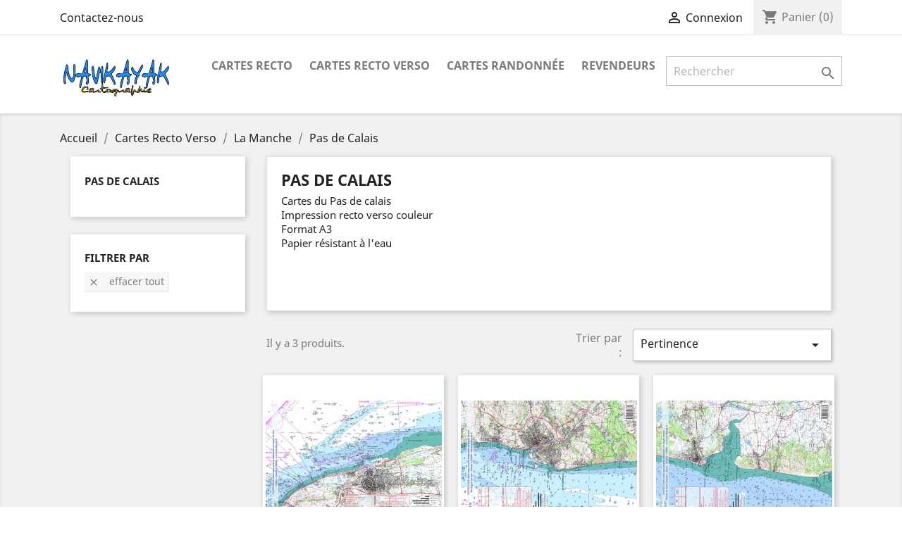

--- FILE ---
content_type: text/html; charset=utf-8
request_url: http://navikyak.com/index.php?id_category=78&controller=category
body_size: 8472
content:
<!doctype html>
<html lang="fr">

  <head>
    
      
  <meta charset="utf-8">


  <meta http-equiv="x-ua-compatible" content="ie=edge">



  <title>Pas de Calais</title>
  <meta name="description" content="Cartes du Pas de calaisImpression recto verso couleurFormat A3Papier résistant à l&#039;eau">
  <meta name="keywords" content="">
        <link rel="canonical" href="http://navikyak.com/index.php?id_category=78&amp;controller=category">
    
                  <link rel="alternate" href="http://navikyak.com/index.php?id_category=78&amp;controller=category" hreflang="fr">
        



  <meta name="viewport" content="width=device-width, initial-scale=1">



  <link rel="icon" type="image/vnd.microsoft.icon" href="/img/favicon.ico?1562509464">
  <link rel="shortcut icon" type="image/x-icon" href="/img/favicon.ico?1562509464">



    <link rel="stylesheet" href="http://navikyak.com/themes/classic/assets/css/theme.css" type="text/css" media="all">
  <link rel="stylesheet" href="http://navikyak.com/js/jquery/ui/themes/base/minified/jquery-ui.min.css" type="text/css" media="all">
  <link rel="stylesheet" href="http://navikyak.com/js/jquery/ui/themes/base/minified/jquery.ui.theme.min.css" type="text/css" media="all">
  <link rel="stylesheet" href="http://navikyak.com/modules/ps_imageslider/css/homeslider.css" type="text/css" media="all">
  <link rel="stylesheet" href="http://navikyak.com/themes/classic/assets/css/custom.css" type="text/css" media="all">




  

  <script type="text/javascript">
        var prestashop = {"cart":{"products":[],"totals":{"total":{"type":"total","label":"Total","amount":0,"value":"0,00\u00a0\u20ac"},"total_including_tax":{"type":"total","label":"Total TTC","amount":0,"value":"0,00\u00a0\u20ac"},"total_excluding_tax":{"type":"total","label":"Total HT :","amount":0,"value":"0,00\u00a0\u20ac"}},"subtotals":{"products":{"type":"products","label":"Sous-total","amount":0,"value":"0,00\u00a0\u20ac"},"discounts":null,"shipping":{"type":"shipping","label":"Livraison","amount":0,"value":"gratuit"},"tax":null},"products_count":0,"summary_string":"0 articles","vouchers":{"allowed":0,"added":[]},"discounts":[],"minimalPurchase":0,"minimalPurchaseRequired":""},"currency":{"name":"euro","iso_code":"EUR","iso_code_num":"978","sign":"\u20ac"},"customer":{"lastname":null,"firstname":null,"email":null,"birthday":null,"newsletter":null,"newsletter_date_add":null,"optin":null,"website":null,"company":null,"siret":null,"ape":null,"is_logged":false,"gender":{"type":null,"name":null},"addresses":[]},"language":{"name":"Fran\u00e7ais (French)","iso_code":"fr","locale":"fr-FR","language_code":"fr","is_rtl":"0","date_format_lite":"d\/m\/Y","date_format_full":"d\/m\/Y H:i:s","id":1},"page":{"title":"","canonical":"http:\/\/navikyak.com\/index.php?id_category=78&controller=category","meta":{"title":"Pas de Calais","description":"Cartes du Pas de calaisImpression recto verso couleurFormat A3Papier r\u00e9sistant \u00e0 l'eau","keywords":"","robots":"index"},"page_name":"category","body_classes":{"lang-fr":true,"lang-rtl":false,"country-FR":true,"currency-EUR":true,"layout-left-column":true,"page-category":true,"tax-display-enabled":true,"category-id-78":true,"category-Pas de Calais":true,"category-id-parent-53":true,"category-depth-level-4":true},"admin_notifications":[]},"shop":{"name":"PrestaShop","logo":"\/img\/prestashop-logo-1556982896.jpg","stores_icon":"\/img\/logo_stores.png","favicon":"\/img\/favicon.ico"},"urls":{"base_url":"http:\/\/navikyak.com\/","current_url":"http:\/\/navikyak.com\/index.php?id_category=78&controller=category","shop_domain_url":"http:\/\/navikyak.com","img_ps_url":"http:\/\/navikyak.com\/img\/","img_cat_url":"http:\/\/navikyak.com\/img\/c\/","img_lang_url":"http:\/\/navikyak.com\/img\/l\/","img_prod_url":"http:\/\/navikyak.com\/img\/p\/","img_manu_url":"http:\/\/navikyak.com\/img\/m\/","img_sup_url":"http:\/\/navikyak.com\/img\/su\/","img_ship_url":"http:\/\/navikyak.com\/img\/s\/","img_store_url":"http:\/\/navikyak.com\/img\/st\/","img_col_url":"http:\/\/navikyak.com\/img\/co\/","img_url":"http:\/\/navikyak.com\/themes\/classic\/assets\/img\/","css_url":"http:\/\/navikyak.com\/themes\/classic\/assets\/css\/","js_url":"http:\/\/navikyak.com\/themes\/classic\/assets\/js\/","pic_url":"http:\/\/navikyak.com\/upload\/","pages":{"address":"http:\/\/navikyak.com\/index.php?controller=address","addresses":"http:\/\/navikyak.com\/index.php?controller=addresses","authentication":"http:\/\/navikyak.com\/index.php?controller=authentication","cart":"http:\/\/navikyak.com\/index.php?controller=cart","category":"http:\/\/navikyak.com\/index.php?controller=category","cms":"http:\/\/navikyak.com\/index.php?controller=cms","contact":"http:\/\/navikyak.com\/index.php?controller=contact","discount":"http:\/\/navikyak.com\/index.php?controller=discount","guest_tracking":"http:\/\/navikyak.com\/index.php?controller=guest-tracking","history":"http:\/\/navikyak.com\/index.php?controller=history","identity":"http:\/\/navikyak.com\/index.php?controller=identity","index":"http:\/\/navikyak.com\/index.php","my_account":"http:\/\/navikyak.com\/index.php?controller=my-account","order_confirmation":"http:\/\/navikyak.com\/index.php?controller=order-confirmation","order_detail":"http:\/\/navikyak.com\/index.php?controller=order-detail","order_follow":"http:\/\/navikyak.com\/index.php?controller=order-follow","order":"http:\/\/navikyak.com\/index.php?controller=order","order_return":"http:\/\/navikyak.com\/index.php?controller=order-return","order_slip":"http:\/\/navikyak.com\/index.php?controller=order-slip","pagenotfound":"http:\/\/navikyak.com\/index.php?controller=pagenotfound","password":"http:\/\/navikyak.com\/index.php?controller=password","pdf_invoice":"http:\/\/navikyak.com\/index.php?controller=pdf-invoice","pdf_order_return":"http:\/\/navikyak.com\/index.php?controller=pdf-order-return","pdf_order_slip":"http:\/\/navikyak.com\/index.php?controller=pdf-order-slip","prices_drop":"http:\/\/navikyak.com\/index.php?controller=prices-drop","product":"http:\/\/navikyak.com\/index.php?controller=product","search":"http:\/\/navikyak.com\/index.php?controller=search","sitemap":"http:\/\/navikyak.com\/index.php?controller=sitemap","stores":"http:\/\/navikyak.com\/index.php?controller=stores","supplier":"http:\/\/navikyak.com\/index.php?controller=supplier","register":"http:\/\/navikyak.com\/index.php?controller=authentication&create_account=1","order_login":"http:\/\/navikyak.com\/index.php?controller=order&login=1"},"alternative_langs":{"fr":"http:\/\/navikyak.com\/index.php?id_category=78&controller=category"},"theme_assets":"\/themes\/classic\/assets\/","actions":{"logout":"http:\/\/navikyak.com\/index.php?mylogout="},"no_picture_image":{"bySize":{"small_default":{"url":"http:\/\/navikyak.com\/img\/p\/fr-default-small_default.jpg","width":98,"height":98},"cart_default":{"url":"http:\/\/navikyak.com\/img\/p\/fr-default-cart_default.jpg","width":125,"height":125},"home_default":{"url":"http:\/\/navikyak.com\/img\/p\/fr-default-home_default.jpg","width":250,"height":250},"medium_default":{"url":"http:\/\/navikyak.com\/img\/p\/fr-default-medium_default.jpg","width":452,"height":452},"large_default":{"url":"http:\/\/navikyak.com\/img\/p\/fr-default-large_default.jpg","width":800,"height":800}},"small":{"url":"http:\/\/navikyak.com\/img\/p\/fr-default-small_default.jpg","width":98,"height":98},"medium":{"url":"http:\/\/navikyak.com\/img\/p\/fr-default-home_default.jpg","width":250,"height":250},"large":{"url":"http:\/\/navikyak.com\/img\/p\/fr-default-large_default.jpg","width":800,"height":800},"legend":""}},"configuration":{"display_taxes_label":true,"is_catalog":false,"show_prices":true,"opt_in":{"partner":false},"quantity_discount":{"type":"discount","label":"Remise"},"voucher_enabled":0,"return_enabled":0},"field_required":[],"breadcrumb":{"links":[{"title":"Accueil","url":"http:\/\/navikyak.com\/index.php"},{"title":"Cartes Recto Verso","url":"http:\/\/navikyak.com\/index.php?id_category=50&controller=category"},{"title":"La Manche","url":"http:\/\/navikyak.com\/index.php?id_category=53&controller=category"},{"title":"Pas de Calais","url":"http:\/\/navikyak.com\/index.php?id_category=78&controller=category"}],"count":4},"link":{"protocol_link":"http:\/\/","protocol_content":"http:\/\/"},"time":1768659397,"static_token":"3ca759b2d5a6b4d538ed5f037265ba41","token":"a32ac455fd52c2fdd29e4fbfe9a8c755"};
      </script>



  
  <script type="text/javascript">
    (window.gaDevIds=window.gaDevIds||[]).push('d6YPbH');
    (function(i,s,o,g,r,a,m){i['GoogleAnalyticsObject']=r;i[r]=i[r]||function(){
      (i[r].q=i[r].q||[]).push(arguments)},i[r].l=1*new Date();a=s.createElement(o),
      m=s.getElementsByTagName(o)[0];a.async=1;a.src=g;m.parentNode.insertBefore(a,m)
    })(window,document,'script','https://www.google-analytics.com/analytics.js','ga');

          ga('create', 'UA-202999220-1', 'auto');
                      ga('send', 'pageview');
        ga('require', 'ec');
  </script>

 <script type="text/javascript">
            
        document.addEventListener('DOMContentLoaded', function() {
            if (typeof GoogleAnalyticEnhancedECommerce !== 'undefined') {
                var MBG = GoogleAnalyticEnhancedECommerce;
                MBG.setCurrency('EUR');
                MBG.add({"id":23,"name":"carte-de-la-laita","category":"finistere","brand":"","variant":"","type":"typical","position":"0","quantity":1,"list":"category","url":"http%3A%2F%2Fnavikyak.com%2Findex.php%3Fid_product%3D23%26id_product_attribute%3D0%26rewrite%3Dla-laita%26controller%3Dproduct","price":5.9},'',true);MBG.add({"id":24,"name":"carte-de-les-glenans","category":"finistere","brand":"","variant":"","type":"typical","position":1,"quantity":1,"list":"category","url":"http%3A%2F%2Fnavikyak.com%2Findex.php%3Fid_product%3D24%26id_product_attribute%3D0%26rewrite%3Dles-glenans%26controller%3Dproduct","price":5.9},'',true);MBG.add({"id":25,"name":"carte-de-les-glenans","category":"finistere","brand":"","variant":"","type":"typical","position":2,"quantity":1,"list":"category","url":"http%3A%2F%2Fnavikyak.com%2Findex.php%3Fid_product%3D25%26id_product_attribute%3D0%26rewrite%3Dles-glenans%26controller%3Dproduct","price":5.9},'',true);MBG.add({"id":26,"name":"carte-de-les-pierres-noires","category":"finistere","brand":"","variant":"","type":"typical","position":3,"quantity":1,"list":"category","url":"http%3A%2F%2Fnavikyak.com%2Findex.php%3Fid_product%3D26%26id_product_attribute%3D0%26rewrite%3Dles-pierres-noires%26controller%3Dproduct","price":5.9},'',true);MBG.addProductClick({"id":23,"name":"carte-de-la-laita","category":"finistere","brand":"","variant":"","type":"typical","position":"0","quantity":1,"list":"category","url":"http%3A%2F%2Fnavikyak.com%2Findex.php%3Fid_product%3D23%26id_product_attribute%3D0%26rewrite%3Dla-laita%26controller%3Dproduct","price":5.9});MBG.addProductClick({"id":24,"name":"carte-de-les-glenans","category":"finistere","brand":"","variant":"","type":"typical","position":1,"quantity":1,"list":"category","url":"http%3A%2F%2Fnavikyak.com%2Findex.php%3Fid_product%3D24%26id_product_attribute%3D0%26rewrite%3Dles-glenans%26controller%3Dproduct","price":5.9});MBG.addProductClick({"id":25,"name":"carte-de-les-glenans","category":"finistere","brand":"","variant":"","type":"typical","position":2,"quantity":1,"list":"category","url":"http%3A%2F%2Fnavikyak.com%2Findex.php%3Fid_product%3D25%26id_product_attribute%3D0%26rewrite%3Dles-glenans%26controller%3Dproduct","price":5.9});MBG.addProductClick({"id":26,"name":"carte-de-les-pierres-noires","category":"finistere","brand":"","variant":"","type":"typical","position":3,"quantity":1,"list":"category","url":"http%3A%2F%2Fnavikyak.com%2Findex.php%3Fid_product%3D26%26id_product_attribute%3D0%26rewrite%3Dles-pierres-noires%26controller%3Dproduct","price":5.9});
            }
        });
        
    </script>




    
  </head>

  <body id="category" class="lang-fr country-fr currency-eur layout-left-column page-category tax-display-enabled category-id-78 category-pas-de-calais category-id-parent-53 category-depth-level-4">

    
      
    

    <main>
      
              

      <header id="header">
        
          
  <div class="header-banner">
    
  </div>



  <nav class="header-nav">
    <div class="container">
      <div class="row">
        <div class="hidden-sm-down">
          <div class="col-md-5 col-xs-12">
            <div id="_desktop_contact_link">
  <div id="contact-link">
          <a href="http://navikyak.com/index.php?controller=contact">Contactez-nous</a>
      </div>
</div>

          </div>
          <div class="col-md-7 right-nav">
              <div id="_desktop_user_info">
  <div class="user-info">
          <a
        href="http://navikyak.com/index.php?controller=my-account"
        title="Identifiez-vous"
        rel="nofollow"
      >
        <i class="material-icons">&#xE7FF;</i>
        <span class="hidden-sm-down">Connexion</span>
      </a>
      </div>
</div>
<div id="_desktop_cart">
  <div class="blockcart cart-preview inactive" data-refresh-url="//navikyak.com/index.php?fc=module&amp;module=ps_shoppingcart&amp;controller=ajax">
    <div class="header">
              <i class="material-icons shopping-cart">shopping_cart</i>
        <span class="hidden-sm-down">Panier</span>
        <span class="cart-products-count">(0)</span>
          </div>
  </div>
</div>

          </div>
        </div>
        <div class="hidden-md-up text-sm-center mobile">
          <div class="float-xs-left" id="menu-icon">
            <i class="material-icons d-inline">&#xE5D2;</i>
          </div>
          <div class="float-xs-right" id="_mobile_cart"></div>
          <div class="float-xs-right" id="_mobile_user_info"></div>
          <div class="top-logo" id="_mobile_logo"></div>
          <div class="clearfix"></div>
        </div>
      </div>
    </div>
  </nav>



  <div class="header-top">
    <div class="container">
       <div class="row">
        <div class="col-md-2 hidden-sm-down" id="_desktop_logo">
                            <a href="http://navikyak.com/">
                  <img class="logo img-responsive" src="/img/prestashop-logo-1556982896.jpg" alt="PrestaShop">
                </a>
                    </div>
        <div class="col-md-10 col-sm-12 position-static">
          

<div class="menu js-top-menu position-static hidden-sm-down" id="_desktop_top_menu">
    
          <ul class="top-menu" id="top-menu" data-depth="0">
                    <li class="category" id="category-10">
                          <a
                class="dropdown-item"
                href="http://navikyak.com/index.php?id_category=10&amp;controller=category" data-depth="0"
                              >
                                                                      <span class="float-xs-right hidden-md-up">
                    <span data-target="#top_sub_menu_24024" data-toggle="collapse" class="navbar-toggler collapse-icons">
                      <i class="material-icons add">&#xE313;</i>
                      <i class="material-icons remove">&#xE316;</i>
                    </span>
                  </span>
                                Cartes recto
              </a>
                            <div  class="popover sub-menu js-sub-menu collapse" id="top_sub_menu_24024">
                
          <ul class="top-menu"  data-depth="1">
                    <li class="category" id="category-46">
                          <a
                class="dropdown-item dropdown-submenu"
                href="http://navikyak.com/index.php?id_category=46&amp;controller=category" data-depth="1"
                              >
                                                                      <span class="float-xs-right hidden-md-up">
                    <span data-target="#top_sub_menu_42461" data-toggle="collapse" class="navbar-toggler collapse-icons">
                      <i class="material-icons add">&#xE313;</i>
                      <i class="material-icons remove">&#xE316;</i>
                    </span>
                  </span>
                                Atlantique
              </a>
                            <div  class="collapse" id="top_sub_menu_42461">
                
          <ul class="top-menu"  data-depth="2">
                    <li class="category" id="category-11">
                          <a
                class="dropdown-item"
                href="http://navikyak.com/index.php?id_category=11&amp;controller=category" data-depth="2"
                              >
                                Finistère
              </a>
                          </li>
                    <li class="category" id="category-12">
                          <a
                class="dropdown-item"
                href="http://navikyak.com/index.php?id_category=12&amp;controller=category" data-depth="2"
                              >
                                Morbihan
              </a>
                          </li>
                    <li class="category" id="category-17">
                          <a
                class="dropdown-item"
                href="http://navikyak.com/index.php?id_category=17&amp;controller=category" data-depth="2"
                              >
                                Charente maritime
              </a>
                          </li>
                    <li class="category" id="category-21">
                          <a
                class="dropdown-item"
                href="http://navikyak.com/index.php?id_category=21&amp;controller=category" data-depth="2"
                              >
                                Gironde
              </a>
                          </li>
                    <li class="category" id="category-28">
                          <a
                class="dropdown-item"
                href="http://navikyak.com/index.php?id_category=28&amp;controller=category" data-depth="2"
                              >
                                Loire Atlantique
              </a>
                          </li>
                    <li class="category" id="category-27">
                          <a
                class="dropdown-item"
                href="http://navikyak.com/index.php?id_category=27&amp;controller=category" data-depth="2"
                              >
                                Landes
              </a>
                          </li>
                    <li class="category" id="category-35">
                          <a
                class="dropdown-item"
                href="http://navikyak.com/index.php?id_category=35&amp;controller=category" data-depth="2"
                              >
                                Pyrénées Atlantique
              </a>
                          </li>
                    <li class="category" id="category-43">
                          <a
                class="dropdown-item"
                href="http://navikyak.com/index.php?id_category=43&amp;controller=category" data-depth="2"
                              >
                                Vendée
              </a>
                          </li>
              </ul>
    
              </div>
                          </li>
                    <li class="category" id="category-47">
                          <a
                class="dropdown-item dropdown-submenu"
                href="http://navikyak.com/index.php?id_category=47&amp;controller=category" data-depth="1"
                              >
                                                                      <span class="float-xs-right hidden-md-up">
                    <span data-target="#top_sub_menu_33845" data-toggle="collapse" class="navbar-toggler collapse-icons">
                      <i class="material-icons add">&#xE313;</i>
                      <i class="material-icons remove">&#xE316;</i>
                    </span>
                  </span>
                                Méditerranée
              </a>
                            <div  class="collapse" id="top_sub_menu_33845">
                
          <ul class="top-menu"  data-depth="2">
                    <li class="category" id="category-13">
                          <a
                class="dropdown-item"
                href="http://navikyak.com/index.php?id_category=13&amp;controller=category" data-depth="2"
                              >
                                Alpes maritimes
              </a>
                          </li>
                    <li class="category" id="category-14">
                          <a
                class="dropdown-item"
                href="http://navikyak.com/index.php?id_category=14&amp;controller=category" data-depth="2"
                              >
                                Aude
              </a>
                          </li>
                    <li class="category" id="category-15">
                          <a
                class="dropdown-item"
                href="http://navikyak.com/index.php?id_category=15&amp;controller=category" data-depth="2"
                              >
                                Bouches du Rhône
              </a>
                          </li>
                    <li class="category" id="category-18">
                          <a
                class="dropdown-item"
                href="http://navikyak.com/index.php?id_category=18&amp;controller=category" data-depth="2"
                              >
                                Corse
              </a>
                          </li>
                    <li class="category" id="category-20">
                          <a
                class="dropdown-item"
                href="http://navikyak.com/index.php?id_category=20&amp;controller=category" data-depth="2"
                              >
                                Gard
              </a>
                          </li>
                    <li class="category" id="category-24">
                          <a
                class="dropdown-item"
                href="http://navikyak.com/index.php?id_category=24&amp;controller=category" data-depth="2"
                              >
                                Hérault
              </a>
                          </li>
                    <li class="category" id="category-36">
                          <a
                class="dropdown-item"
                href="http://navikyak.com/index.php?id_category=36&amp;controller=category" data-depth="2"
                              >
                                Pyrénées Orientales
              </a>
                          </li>
                    <li class="category" id="category-42">
                          <a
                class="dropdown-item"
                href="http://navikyak.com/index.php?id_category=42&amp;controller=category" data-depth="2"
                              >
                                Var
              </a>
                          </li>
              </ul>
    
              </div>
                          </li>
                    <li class="category" id="category-48">
                          <a
                class="dropdown-item dropdown-submenu"
                href="http://navikyak.com/index.php?id_category=48&amp;controller=category" data-depth="1"
                              >
                                                                      <span class="float-xs-right hidden-md-up">
                    <span data-target="#top_sub_menu_61872" data-toggle="collapse" class="navbar-toggler collapse-icons">
                      <i class="material-icons add">&#xE313;</i>
                      <i class="material-icons remove">&#xE316;</i>
                    </span>
                  </span>
                                La Manche
              </a>
                            <div  class="collapse" id="top_sub_menu_61872">
                
          <ul class="top-menu"  data-depth="2">
                    <li class="category" id="category-16">
                          <a
                class="dropdown-item"
                href="http://navikyak.com/index.php?id_category=16&amp;controller=category" data-depth="2"
                              >
                                Calvados
              </a>
                          </li>
                    <li class="category" id="category-25">
                          <a
                class="dropdown-item"
                href="http://navikyak.com/index.php?id_category=25&amp;controller=category" data-depth="2"
                              >
                                Ille et Vilaine
              </a>
                          </li>
                    <li class="category" id="category-29">
                          <a
                class="dropdown-item"
                href="http://navikyak.com/index.php?id_category=29&amp;controller=category" data-depth="2"
                              >
                                Manche
              </a>
                          </li>
                    <li class="category" id="category-32">
                          <a
                class="dropdown-item"
                href="http://navikyak.com/index.php?id_category=32&amp;controller=category" data-depth="2"
                              >
                                Nord
              </a>
                          </li>
                    <li class="category" id="category-40">
                          <a
                class="dropdown-item"
                href="http://navikyak.com/index.php?id_category=40&amp;controller=category" data-depth="2"
                              >
                                Seine maritime
              </a>
                          </li>
                    <li class="category" id="category-41">
                          <a
                class="dropdown-item"
                href="http://navikyak.com/index.php?id_category=41&amp;controller=category" data-depth="2"
                              >
                                Somme
              </a>
                          </li>
                    <li class="category" id="category-34">
                          <a
                class="dropdown-item"
                href="http://navikyak.com/index.php?id_category=34&amp;controller=category" data-depth="2"
                              >
                                Pas de Calais
              </a>
                          </li>
                    <li class="category" id="category-19">
                          <a
                class="dropdown-item"
                href="http://navikyak.com/index.php?id_category=19&amp;controller=category" data-depth="2"
                              >
                                Cotes d&#039;Armor
              </a>
                          </li>
              </ul>
    
              </div>
                          </li>
                    <li class="category" id="category-49">
                          <a
                class="dropdown-item dropdown-submenu"
                href="http://navikyak.com/index.php?id_category=49&amp;controller=category" data-depth="1"
                              >
                                                                      <span class="float-xs-right hidden-md-up">
                    <span data-target="#top_sub_menu_65682" data-toggle="collapse" class="navbar-toggler collapse-icons">
                      <i class="material-icons add">&#xE313;</i>
                      <i class="material-icons remove">&#xE316;</i>
                    </span>
                  </span>
                                Outre Mer
              </a>
                            <div  class="collapse" id="top_sub_menu_65682">
                
          <ul class="top-menu"  data-depth="2">
                    <li class="category" id="category-22">
                          <a
                class="dropdown-item"
                href="http://navikyak.com/index.php?id_category=22&amp;controller=category" data-depth="2"
                              >
                                Guadeloupe
              </a>
                          </li>
                    <li class="category" id="category-31">
                          <a
                class="dropdown-item"
                href="http://navikyak.com/index.php?id_category=31&amp;controller=category" data-depth="2"
                              >
                                Martinique
              </a>
                          </li>
              </ul>
    
              </div>
                          </li>
              </ul>
    
              </div>
                          </li>
                    <li class="category" id="category-50">
                          <a
                class="dropdown-item"
                href="http://navikyak.com/index.php?id_category=50&amp;controller=category" data-depth="0"
                              >
                                                                      <span class="float-xs-right hidden-md-up">
                    <span data-target="#top_sub_menu_66802" data-toggle="collapse" class="navbar-toggler collapse-icons">
                      <i class="material-icons add">&#xE313;</i>
                      <i class="material-icons remove">&#xE316;</i>
                    </span>
                  </span>
                                Cartes Recto Verso
              </a>
                            <div  class="popover sub-menu js-sub-menu collapse" id="top_sub_menu_66802">
                
          <ul class="top-menu"  data-depth="1">
                    <li class="category" id="category-51">
                          <a
                class="dropdown-item dropdown-submenu"
                href="http://navikyak.com/index.php?id_category=51&amp;controller=category" data-depth="1"
                              >
                                                                      <span class="float-xs-right hidden-md-up">
                    <span data-target="#top_sub_menu_35984" data-toggle="collapse" class="navbar-toggler collapse-icons">
                      <i class="material-icons add">&#xE313;</i>
                      <i class="material-icons remove">&#xE316;</i>
                    </span>
                  </span>
                                Atlantique
              </a>
                            <div  class="collapse" id="top_sub_menu_35984">
                
          <ul class="top-menu"  data-depth="2">
                    <li class="category" id="category-56">
                          <a
                class="dropdown-item"
                href="http://navikyak.com/index.php?id_category=56&amp;controller=category" data-depth="2"
                              >
                                Finistère
              </a>
                          </li>
                    <li class="category" id="category-57">
                          <a
                class="dropdown-item"
                href="http://navikyak.com/index.php?id_category=57&amp;controller=category" data-depth="2"
                              >
                                Morbihan
              </a>
                          </li>
                    <li class="category" id="category-58">
                          <a
                class="dropdown-item"
                href="http://navikyak.com/index.php?id_category=58&amp;controller=category" data-depth="2"
                              >
                                Charente maritime
              </a>
                          </li>
                    <li class="category" id="category-59">
                          <a
                class="dropdown-item"
                href="http://navikyak.com/index.php?id_category=59&amp;controller=category" data-depth="2"
                              >
                                Gironde
              </a>
                          </li>
                    <li class="category" id="category-60">
                          <a
                class="dropdown-item"
                href="http://navikyak.com/index.php?id_category=60&amp;controller=category" data-depth="2"
                              >
                                Loire Atlantique
              </a>
                          </li>
                    <li class="category" id="category-61">
                          <a
                class="dropdown-item"
                href="http://navikyak.com/index.php?id_category=61&amp;controller=category" data-depth="2"
                              >
                                Landes
              </a>
                          </li>
                    <li class="category" id="category-62">
                          <a
                class="dropdown-item"
                href="http://navikyak.com/index.php?id_category=62&amp;controller=category" data-depth="2"
                              >
                                Pyrennées Atlantique
              </a>
                          </li>
                    <li class="category" id="category-63">
                          <a
                class="dropdown-item"
                href="http://navikyak.com/index.php?id_category=63&amp;controller=category" data-depth="2"
                              >
                                Vendée
              </a>
                          </li>
              </ul>
    
              </div>
                          </li>
                    <li class="category" id="category-52">
                          <a
                class="dropdown-item dropdown-submenu"
                href="http://navikyak.com/index.php?id_category=52&amp;controller=category" data-depth="1"
                              >
                                                                      <span class="float-xs-right hidden-md-up">
                    <span data-target="#top_sub_menu_10732" data-toggle="collapse" class="navbar-toggler collapse-icons">
                      <i class="material-icons add">&#xE313;</i>
                      <i class="material-icons remove">&#xE316;</i>
                    </span>
                  </span>
                                Méditerranée
              </a>
                            <div  class="collapse" id="top_sub_menu_10732">
                
          <ul class="top-menu"  data-depth="2">
                    <li class="category" id="category-64">
                          <a
                class="dropdown-item"
                href="http://navikyak.com/index.php?id_category=64&amp;controller=category" data-depth="2"
                              >
                                Alpes maritimes
              </a>
                          </li>
                    <li class="category" id="category-65">
                          <a
                class="dropdown-item"
                href="http://navikyak.com/index.php?id_category=65&amp;controller=category" data-depth="2"
                              >
                                Aude
              </a>
                          </li>
                    <li class="category" id="category-66">
                          <a
                class="dropdown-item"
                href="http://navikyak.com/index.php?id_category=66&amp;controller=category" data-depth="2"
                              >
                                Bouches du Rhône
              </a>
                          </li>
                    <li class="category" id="category-67">
                          <a
                class="dropdown-item"
                href="http://navikyak.com/index.php?id_category=67&amp;controller=category" data-depth="2"
                              >
                                Corse
              </a>
                          </li>
                    <li class="category" id="category-68">
                          <a
                class="dropdown-item"
                href="http://navikyak.com/index.php?id_category=68&amp;controller=category" data-depth="2"
                              >
                                Gard
              </a>
                          </li>
                    <li class="category" id="category-69">
                          <a
                class="dropdown-item"
                href="http://navikyak.com/index.php?id_category=69&amp;controller=category" data-depth="2"
                              >
                                Hérault
              </a>
                          </li>
                    <li class="category" id="category-70">
                          <a
                class="dropdown-item"
                href="http://navikyak.com/index.php?id_category=70&amp;controller=category" data-depth="2"
                              >
                                Pyrénées Orientales
              </a>
                          </li>
                    <li class="category" id="category-71">
                          <a
                class="dropdown-item"
                href="http://navikyak.com/index.php?id_category=71&amp;controller=category" data-depth="2"
                              >
                                Var
              </a>
                          </li>
              </ul>
    
              </div>
                          </li>
                    <li class="category" id="category-53">
                          <a
                class="dropdown-item dropdown-submenu"
                href="http://navikyak.com/index.php?id_category=53&amp;controller=category" data-depth="1"
                              >
                                                                      <span class="float-xs-right hidden-md-up">
                    <span data-target="#top_sub_menu_97824" data-toggle="collapse" class="navbar-toggler collapse-icons">
                      <i class="material-icons add">&#xE313;</i>
                      <i class="material-icons remove">&#xE316;</i>
                    </span>
                  </span>
                                La Manche
              </a>
                            <div  class="collapse" id="top_sub_menu_97824">
                
          <ul class="top-menu"  data-depth="2">
                    <li class="category" id="category-72">
                          <a
                class="dropdown-item"
                href="http://navikyak.com/index.php?id_category=72&amp;controller=category" data-depth="2"
                              >
                                Calvados
              </a>
                          </li>
                    <li class="category" id="category-73">
                          <a
                class="dropdown-item"
                href="http://navikyak.com/index.php?id_category=73&amp;controller=category" data-depth="2"
                              >
                                Ille et Vilaine
              </a>
                          </li>
                    <li class="category" id="category-74">
                          <a
                class="dropdown-item"
                href="http://navikyak.com/index.php?id_category=74&amp;controller=category" data-depth="2"
                              >
                                Manche
              </a>
                          </li>
                    <li class="category" id="category-75">
                          <a
                class="dropdown-item"
                href="http://navikyak.com/index.php?id_category=75&amp;controller=category" data-depth="2"
                              >
                                Nord
              </a>
                          </li>
                    <li class="category" id="category-76">
                          <a
                class="dropdown-item"
                href="http://navikyak.com/index.php?id_category=76&amp;controller=category" data-depth="2"
                              >
                                Seine maritime
              </a>
                          </li>
                    <li class="category" id="category-77">
                          <a
                class="dropdown-item"
                href="http://navikyak.com/index.php?id_category=77&amp;controller=category" data-depth="2"
                              >
                                Somme
              </a>
                          </li>
                    <li class="category current " id="category-78">
                          <a
                class="dropdown-item"
                href="http://navikyak.com/index.php?id_category=78&amp;controller=category" data-depth="2"
                              >
                                Pas de Calais
              </a>
                          </li>
                    <li class="category" id="category-79">
                          <a
                class="dropdown-item"
                href="http://navikyak.com/index.php?id_category=79&amp;controller=category" data-depth="2"
                              >
                                Cotes d&#039;Armor
              </a>
                          </li>
              </ul>
    
              </div>
                          </li>
                    <li class="category" id="category-54">
                          <a
                class="dropdown-item dropdown-submenu"
                href="http://navikyak.com/index.php?id_category=54&amp;controller=category" data-depth="1"
                              >
                                                                      <span class="float-xs-right hidden-md-up">
                    <span data-target="#top_sub_menu_10804" data-toggle="collapse" class="navbar-toggler collapse-icons">
                      <i class="material-icons add">&#xE313;</i>
                      <i class="material-icons remove">&#xE316;</i>
                    </span>
                  </span>
                                Outre Mer
              </a>
                            <div  class="collapse" id="top_sub_menu_10804">
                
          <ul class="top-menu"  data-depth="2">
                    <li class="category" id="category-80">
                          <a
                class="dropdown-item"
                href="http://navikyak.com/index.php?id_category=80&amp;controller=category" data-depth="2"
                              >
                                Guadeloupe
              </a>
                          </li>
                    <li class="category" id="category-81">
                          <a
                class="dropdown-item"
                href="http://navikyak.com/index.php?id_category=81&amp;controller=category" data-depth="2"
                              >
                                Martinique
              </a>
                          </li>
              </ul>
    
              </div>
                          </li>
              </ul>
    
              </div>
                          </li>
                    <li class="category" id="category-103">
                          <a
                class="dropdown-item"
                href="http://navikyak.com/index.php?id_category=103&amp;controller=category" data-depth="0"
                              >
                                Cartes Randonnée
              </a>
                          </li>
                    <li class="category" id="category-93">
                          <a
                class="dropdown-item"
                href="http://navikyak.com/index.php?id_category=93&amp;controller=category" data-depth="0"
                              >
                                Revendeurs
              </a>
                          </li>
              </ul>
    
    <div class="clearfix"></div>
</div>
<!-- Block search module TOP -->
<div id="search_widget" class="search-widget" data-search-controller-url="//navikyak.com/index.php?controller=search">
	<form method="get" action="//navikyak.com/index.php?controller=search">
		<input type="hidden" name="controller" value="search">
		<input type="text" name="s" value="" placeholder="Rechercher" aria-label="Rechercher">
		<button type="submit">
			<i class="material-icons search">&#xE8B6;</i>
      <span class="hidden-xl-down">Rechercher</span>
		</button>
	</form>
</div>
<!-- /Block search module TOP -->

          <div class="clearfix"></div>
        </div>
      </div>
      <div id="mobile_top_menu_wrapper" class="row hidden-md-up" style="display:none;">
        <div class="js-top-menu mobile" id="_mobile_top_menu"></div>
        <div class="js-top-menu-bottom">
          <div id="_mobile_currency_selector"></div>
          <div id="_mobile_language_selector"></div>
          <div id="_mobile_contact_link"></div>
        </div>
      </div>
    </div>
  </div>
  

        
      </header>

      
        
<aside id="notifications">
  <div class="container">
    
    
    
      </div>
</aside>
      

      <section id="wrapper">
        
        <div class="container">
          
            <nav data-depth="4" class="breadcrumb hidden-sm-down">
  <ol itemscope itemtype="http://schema.org/BreadcrumbList">
    
              
          <li itemprop="itemListElement" itemscope itemtype="http://schema.org/ListItem">
            <a itemprop="item" href="http://navikyak.com/index.php">
              <span itemprop="name">Accueil</span>
            </a>
            <meta itemprop="position" content="1">
          </li>
        
              
          <li itemprop="itemListElement" itemscope itemtype="http://schema.org/ListItem">
            <a itemprop="item" href="http://navikyak.com/index.php?id_category=50&amp;controller=category">
              <span itemprop="name">Cartes Recto Verso</span>
            </a>
            <meta itemprop="position" content="2">
          </li>
        
              
          <li itemprop="itemListElement" itemscope itemtype="http://schema.org/ListItem">
            <a itemprop="item" href="http://navikyak.com/index.php?id_category=53&amp;controller=category">
              <span itemprop="name">La Manche</span>
            </a>
            <meta itemprop="position" content="3">
          </li>
        
              
          <li itemprop="itemListElement" itemscope itemtype="http://schema.org/ListItem">
            <a itemprop="item" href="http://navikyak.com/index.php?id_category=78&amp;controller=category">
              <span itemprop="name">Pas de Calais</span>
            </a>
            <meta itemprop="position" content="4">
          </li>
        
          
  </ol>
</nav>
          

          
            <div id="left-column" class="col-xs-12 col-sm-4 col-md-3">
                              

<div class="block-categories hidden-sm-down">
  <ul class="category-top-menu">
    <li><a class="text-uppercase h6" href="http://navikyak.com/index.php?id_category=78&controller=category">Pas de Calais</a></li>
    <li>
  </li>
  </ul>
</div>
<div id="search_filters_wrapper" class="hidden-sm-down">
  <div id="search_filter_controls" class="hidden-md-up">
      <span id="_mobile_search_filters_clear_all"></span>
      <button class="btn btn-secondary ok">
        <i class="material-icons rtl-no-flip">&#xE876;</i>
        ok
      </button>
  </div>
    <div id="search_filters">

    
      <p class="text-uppercase h6 hidden-sm-down">Filtrer par</p>
    

    
      <div id="_desktop_search_filters_clear_all" class="hidden-sm-down clear-all-wrapper">
        <button data-search-url="http://navikyak.com/index.php?id_category=78&amp;controller=category" class="btn btn-tertiary js-search-filters-clear-all">
          <i class="material-icons">&#xE14C;</i>
          Effacer tout
        </button>
      </div>
    

      </div>

</div>

                          </div>
          

          
  <div id="content-wrapper" class="left-column col-xs-12 col-sm-8 col-md-9">
    
    
  <section id="main">

    
    <div id="js-product-list-header">
            <div class="block-category card card-block">
            <h1 class="h1">Pas de Calais</h1>
                            <div id="category-description" class="text-muted"><p>Cartes du Pas de calais<br />Impression recto verso couleur<br />Format A3<br />Papier résistant à l'eau</p></div>
                                </div>
    </div>


    <section id="products">
      
        <div id="">
          
            <div id="js-product-list-top" class="row products-selection">
  <div class="col-md-6 hidden-sm-down total-products">
          <p>Il y a 3 produits.</p>
      </div>
  <div class="col-md-6">
    <div class="row sort-by-row">

      
        <span class="col-sm-3 col-md-3 hidden-sm-down sort-by">Trier par :</span>
<div class="col-sm-9 col-xs-8 col-md-9 products-sort-order dropdown">
  <button
    class="btn-unstyle select-title"
    rel="nofollow"
    data-toggle="dropdown"
    aria-haspopup="true"
    aria-expanded="false">
    Pertinence    <i class="material-icons float-xs-right">&#xE5C5;</i>
  </button>
  <div class="dropdown-menu">
          <a
        rel="nofollow"
        href="http://navikyak.com/index.php?id_category=78&amp;controller=category&amp;order=product.position.asc"
        class="select-list current js-search-link"
      >
        Pertinence
      </a>
          <a
        rel="nofollow"
        href="http://navikyak.com/index.php?id_category=78&amp;controller=category&amp;order=product.name.asc"
        class="select-list js-search-link"
      >
        Nom, A à Z
      </a>
          <a
        rel="nofollow"
        href="http://navikyak.com/index.php?id_category=78&amp;controller=category&amp;order=product.name.desc"
        class="select-list js-search-link"
      >
        Nom, Z à A
      </a>
          <a
        rel="nofollow"
        href="http://navikyak.com/index.php?id_category=78&amp;controller=category&amp;order=product.price.asc"
        class="select-list js-search-link"
      >
        Prix, croissant
      </a>
          <a
        rel="nofollow"
        href="http://navikyak.com/index.php?id_category=78&amp;controller=category&amp;order=product.price.desc"
        class="select-list js-search-link"
      >
        Prix, décroissant
      </a>
      </div>
</div>
      

              <div class="col-sm-3 col-xs-4 hidden-md-up filter-button">
          <button id="search_filter_toggler" class="btn btn-secondary">
            Filtrer
          </button>
        </div>
          </div>
  </div>
  <div class="col-sm-12 hidden-md-up text-sm-center showing">
    Affichage 1-3 de 3 article(s)
  </div>
</div>
          
        </div>

        
          <div id="" class="hidden-sm-down">
            <section id="js-active-search-filters" class="hide">
  
    <h1 class="h6 hidden-xs-up">Filtres actifs</h1>
  

  </section>

          </div>
        

        <div id="">
          
            <div id="js-product-list">
  <div class="products row">
          
        
  <article class="product-miniature js-product-miniature" data-id-product="608" data-id-product-attribute="0" itemscope itemtype="http://schema.org/Product">
    <div class="thumbnail-container">
      
                  <a href="http://navikyak.com/index.php?id_product=608&amp;id_product_attribute=0&amp;rewrite=calais&amp;controller=product" class="thumbnail product-thumbnail">
            <img
              src = "http://navikyak.com/img/p/5/7/6/576-home_default.jpg"
              alt = "Carte de Calais"
              data-full-size-image-url = "http://navikyak.com/img/p/5/7/6/576-large_default.jpg"
            >
          </a>
              

      <div class="product-description">
        
                      <h2 class="h3 product-title" itemprop="name"><a href="http://navikyak.com/index.php?id_product=608&amp;id_product_attribute=0&amp;rewrite=calais&amp;controller=product">Carte de Calais</a></h2>
                  

        
                      <div class="product-price-and-shipping">
              
              

              <span class="sr-only">Prix</span>
              <span itemprop="price" class="price">10,80 €</span>

              

              
            </div>
                  

        
          
        
      </div>

      
        <ul class="product-flags">
                  </ul>
      

      <div class="highlighted-informations no-variants hidden-sm-down">
        
          <a class="quick-view" href="#" data-link-action="quickview">
            <i class="material-icons search">&#xE8B6;</i> Aperçu rapide
          </a>
        

        
                  
      </div>

    </div>
  </article>

      
          
        
  <article class="product-miniature js-product-miniature" data-id-product="607" data-id-product-attribute="0" itemscope itemtype="http://schema.org/Product">
    <div class="thumbnail-container">
      
                  <a href="http://navikyak.com/index.php?id_product=607&amp;id_product_attribute=0&amp;rewrite=boulogne-sur-mer&amp;controller=product" class="thumbnail product-thumbnail">
            <img
              src = "http://navikyak.com/img/p/5/7/5/575-home_default.jpg"
              alt = "Carte de Boulogne sur mer"
              data-full-size-image-url = "http://navikyak.com/img/p/5/7/5/575-large_default.jpg"
            >
          </a>
              

      <div class="product-description">
        
                      <h2 class="h3 product-title" itemprop="name"><a href="http://navikyak.com/index.php?id_product=607&amp;id_product_attribute=0&amp;rewrite=boulogne-sur-mer&amp;controller=product">Carte de Boulogne sur mer</a></h2>
                  

        
                      <div class="product-price-and-shipping">
              
              

              <span class="sr-only">Prix</span>
              <span itemprop="price" class="price">10,80 €</span>

              

              
            </div>
                  

        
          
        
      </div>

      
        <ul class="product-flags">
                  </ul>
      

      <div class="highlighted-informations no-variants hidden-sm-down">
        
          <a class="quick-view" href="#" data-link-action="quickview">
            <i class="material-icons search">&#xE8B6;</i> Aperçu rapide
          </a>
        

        
                  
      </div>

    </div>
  </article>

      
          
        
  <article class="product-miniature js-product-miniature" data-id-product="606" data-id-product-attribute="0" itemscope itemtype="http://schema.org/Product">
    <div class="thumbnail-container">
      
                  <a href="http://navikyak.com/index.php?id_product=606&amp;id_product_attribute=0&amp;rewrite=berck&amp;controller=product" class="thumbnail product-thumbnail">
            <img
              src = "http://navikyak.com/img/p/5/7/4/574-home_default.jpg"
              alt = "Carte de Berck"
              data-full-size-image-url = "http://navikyak.com/img/p/5/7/4/574-large_default.jpg"
            >
          </a>
              

      <div class="product-description">
        
                      <h2 class="h3 product-title" itemprop="name"><a href="http://navikyak.com/index.php?id_product=606&amp;id_product_attribute=0&amp;rewrite=berck&amp;controller=product">Carte de Berck</a></h2>
                  

        
                      <div class="product-price-and-shipping">
              
              

              <span class="sr-only">Prix</span>
              <span itemprop="price" class="price">10,80 €</span>

              

              
            </div>
                  

        
          
        
      </div>

      
        <ul class="product-flags">
                  </ul>
      

      <div class="highlighted-informations no-variants hidden-sm-down">
        
          <a class="quick-view" href="#" data-link-action="quickview">
            <i class="material-icons search">&#xE8B6;</i> Aperçu rapide
          </a>
        

        
                  
      </div>

    </div>
  </article>

      
      </div>

  
    <nav class="pagination">
  <div class="col-md-4">
    
      Affichage 1-3 de 3 article(s)
    
  </div>

  <div class="col-md-6 offset-md-2 pr-0">
    
         
  </div>

</nav>
  

  <div class="hidden-md-up text-xs-right up">
    <a href="#header" class="btn btn-secondary">
      Retour en haut
      <i class="material-icons">&#xE316;</i>
    </a>
  </div>
</div>
          
        </div>

        <div id="js-product-list-bottom">
          
            <div id="js-product-list-bottom"></div>
          
        </div>

          </section>

  </section>

    
  </div>


          
        </div>
        
      </section>

      <footer id="footer">
        
          <div class="container">
  <div class="row">
    
      <div class="block_newsletter col-lg-8 col-md-12 col-sm-12">
  <div class="row">
    <p id="block-newsletter-label" class="col-md-5 col-xs-12">Recevez nos offres spéciales</p>
    <div class="col-md-7 col-xs-12">
      <form action="http://navikyak.com/index.php#footer" method="post">
        <div class="row">
          <div class="col-xs-12">
            <input
              class="btn btn-primary float-xs-right hidden-xs-down"
              name="submitNewsletter"
              type="submit"
              value="S’abonner"
            >
            <input
              class="btn btn-primary float-xs-right hidden-sm-up"
              name="submitNewsletter"
              type="submit"
              value="ok"
            >
            <div class="input-wrapper">
              <input
                name="email"
                type="email"
                value=""
                placeholder="Votre adresse e-mail"
                aria-labelledby="block-newsletter-label"
              >
            </div>
            <input type="hidden" name="action" value="0">
            <div class="clearfix"></div>
          </div>
          <div class="col-xs-12">
                              <p>Vous pouvez vous désinscrire à tout moment. Vous trouverez pour cela nos informations de contact dans les conditions d&#039;utilisation du site.</p>
                                                          
                        </div>
        </div>
      </form>
    </div>
  </div>
</div>

  <div class="block-social col-lg-4 col-md-12 col-sm-12">
    <ul>
          </ul>
  </div>


    
  </div>
</div>
<div class="footer-container">
  <div class="container">
    <div class="row">
      
        <div id="block_myaccount_infos" class="col-md-3 links wrapper">
  <p class="h3 myaccount-title hidden-sm-down">
    <a class="text-uppercase" href="http://navikyak.com/index.php?controller=my-account" rel="nofollow">
      Votre compte
    </a>
  </p>
  <div class="title clearfix hidden-md-up" data-target="#footer_account_list" data-toggle="collapse">
    <span class="h3">Votre compte</span>
    <span class="float-xs-right">
      <span class="navbar-toggler collapse-icons">
        <i class="material-icons add">&#xE313;</i>
        <i class="material-icons remove">&#xE316;</i>
      </span>
    </span>
  </div>
  <ul class="account-list collapse" id="footer_account_list">
            <li>
          <a href="http://navikyak.com/index.php?controller=identity" title="Informations personnelles" rel="nofollow">
            Informations personnelles
          </a>
        </li>
            <li>
          <a href="http://navikyak.com/index.php?controller=history" title="Commandes" rel="nofollow">
            Commandes
          </a>
        </li>
            <li>
          <a href="http://navikyak.com/index.php?controller=order-slip" title="Avoirs" rel="nofollow">
            Avoirs
          </a>
        </li>
            <li>
          <a href="http://navikyak.com/index.php?controller=addresses" title="Adresses" rel="nofollow">
            Adresses
          </a>
        </li>
        <li>
  <a href="//navikyak.com/index.php?fc=module&module=ps_emailalerts&controller=account" title="Mes alertes">
    Mes alertes
  </a>
</li>

	</ul>
</div>
<div class="block-contact col-md-3 links wrapper">
  <div class="hidden-sm-down">
    <p class="h4 text-uppercase block-contact-title">Informations</p>
      PrestaShop<br />France
                          <br>
                Écrivez-nous : <a href="mailto:jean-luc@navikayak.fr" class="dropdown">jean-luc@navikayak.fr</a>
        </div>
  <div class="hidden-md-up">
    <div class="title">
      <a class="h3" href="http://navikyak.com/index.php?controller=stores">Informations</a>
    </div>
  </div>
</div>

      
    </div>
    <div class="row">
      
        
      
    </div>
    <div class="row">
      <div class="col-md-12">
        <p class="text-sm-center">
          
            <a class="_blank" href="http://www.prestashop.com" target="_blank">
              © 2026 - Logiciel e-commerce par PrestaShop™
            </a>
          
        </p>
      </div>
    </div>
  </div>
</div>
        
      </footer>

    </main>

    
        <script type="text/javascript" src="http://navikyak.com/themes/core.js" ></script>
  <script type="text/javascript" src="http://navikyak.com/themes/classic/assets/js/theme.js" ></script>
  <script type="text/javascript" src="http://navikyak.com/modules/ps_googleanalytics/views/js/GoogleAnalyticActionLib.js" ></script>
  <script type="text/javascript" src="http://navikyak.com/js/jquery/ui/jquery-ui.min.js" ></script>
  <script type="text/javascript" src="http://navikyak.com/modules/ps_imageslider/js/responsiveslides.min.js" ></script>
  <script type="text/javascript" src="http://navikyak.com/modules/ps_imageslider/js/homeslider.js" ></script>
  <script type="text/javascript" src="http://navikyak.com/modules/ps_searchbar/ps_searchbar.js" ></script>
  <script type="text/javascript" src="http://navikyak.com/modules/ps_shoppingcart/ps_shoppingcart.js" ></script>
  <script type="text/javascript" src="http://navikyak.com/themes/classic/assets/js/custom.js" ></script>


    

    
      
    
  </body>

</html>